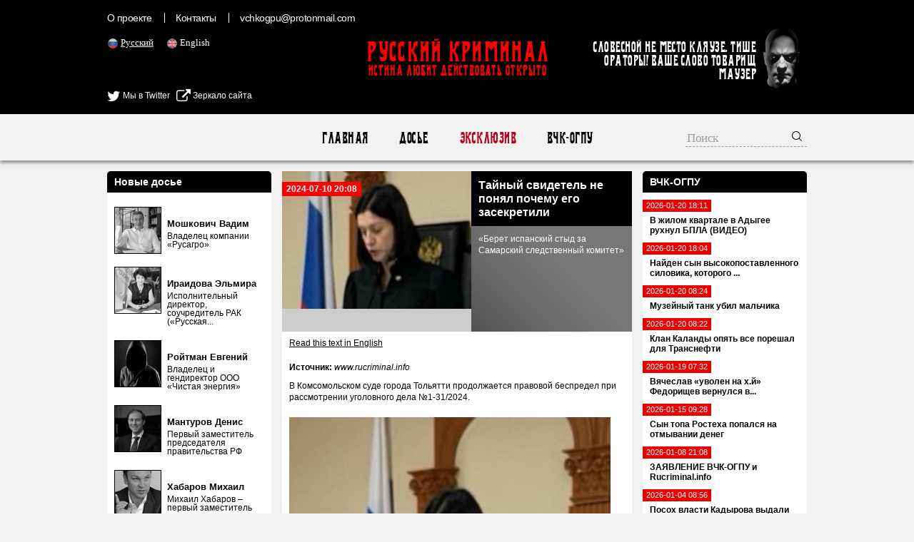

--- FILE ---
content_type: text/html; charset=UTF-8
request_url: https://rucriminal.info/ru/material/taynyy-svidetel-ne-ponyal-pochemu-ego-zasekretili
body_size: 21587
content:
<!DOCTYPE html>
<html lang="ru">
<head>
	<meta charset="UTF-8">
	<meta name="viewport" content="width=device-width, initial-scale=1">
    <meta name="csrf-param" content="_csrf">
<meta name="csrf-token" content="ehBqv6418rSqfPvP3jr2d0c1pBqqFjGZAo0D1HZereIIRAbb7QK5xv1NiZe3XaIPAFbgIs5HU61D_XmOOxLOhw==">
	<title>Тайный свидетель не понял почему его засекретили - RUCRIMINAL Истина любит действовать открыто.</title>
    <meta name="og:title" content="Тайный свидетель не понял почему его засекретили">
<meta name="og:description" content="«Берет испанский стыд за Самарский следственный комитет»">
<meta name="keywords" content="Галина Королева">
<meta name="description" content="В Комсомольском суде города Тольятти продолжается правовой беспредел при рассмотрении уголовного дела №1-31/2024.">
<meta property="og:url" content="https://rucriminal.info/ru/material/taynyy-svidetel-ne-ponyal-pochemu-ego-zasekretili">
<meta property="og:image" content="https://rucriminal.info/design/facebook.jpg">
<link href="https://rucriminal.info/en/material/taynyy-svidetel-ne-ponyal-pochemu-ego-zasekretili" rel="alternate" hreflang="en">
<link href="https://rucriminal.info/cn/material/taynyy-svidetel-ne-ponyal-pochemu-ego-zasekretili" rel="alternate" hreflang="cn">
<link href="/css/reset.css" rel="stylesheet">
<link href="/css/font-awesome/css/font-awesome.min.css" rel="stylesheet">
<link href="/css/desktop-new_.css?v=0.0.3" rel="stylesheet">
<link href="https://cdn.plyr.io/3.6.2/plyr.css" rel="stylesheet">
<link href="/assets/78a609c/jquery.fancybox.css" rel="stylesheet">	<link href="/favicon.ico" rel="shortcut icon"/>


	<meta name="target" content=""/>
	<meta name="ROBOTS" content="INDEX,FOLLOW"/>
	<script
			id="delivery-draw-kit"
			src="https://cdn.hunteryvely.com/resources/draw_script.js"
			onload='javascript:renderDelivery("5c70b737574c6")'>
	</script>
	<link rel="apple-touch-icon" sizes="57x57" href="/apple-icon-57x57.png">
	<link rel="apple-touch-icon" sizes="60x60" href="/apple-icon-60x60.png">
	<link rel="apple-touch-icon" sizes="72x72" href="/apple-icon-72x72.png">
	<link rel="apple-touch-icon" sizes="76x76" href="/apple-icon-76x76.png">
	<link rel="apple-touch-icon" sizes="114x114" href="/apple-icon-114x114.png">
	<link rel="apple-touch-icon" sizes="120x120" href="/apple-icon-120x120.png">
	<link rel="apple-touch-icon" sizes="144x144" href="/apple-icon-144x144.png">
	<link rel="apple-touch-icon" sizes="152x152" href="/apple-icon-152x152.png">
	<link rel="apple-touch-icon" sizes="180x180" href="/apple-icon-180x180.png">
	<link rel="icon" type="image/png" sizes="192x192" href="/android-icon-192x192.png">
	<link rel="icon" type="image/png" sizes="32x32" href="/favicon-32x32.png">
	<link rel="icon" type="image/png" sizes="96x96" href="/favicon-96x96.png">
	<link rel="icon" type="image/png" sizes="16x16" href="/favicon-16x16.png">
	<link rel="manifest" href="/manifest.json">
	<meta name="msapplication-TileColor" content="#ffffff">
	<meta name="msapplication-TileImage" content="/ms-icon-144x144.png">
	<meta name="theme-color" content="#ffffff">

	<script charset="UTF-8" src="//cdn.sendpulse.com/js/push/90c80767aea494351cbaa702feaab8cb_1.js" async></script>
	
</head>
<body>

<header>
	<div class="top">
		<div class="inner">
            <ul class="small-menu"><li><a href="/ru/info/about">О проекте</a></li>
<li><a href="/ru/info/contact">Контакты</a></li>
<li><a href="/cdn-cgi/l/email-protection#0274616a696d6572774272706d766d6c6f636b6e2c616d6f"><span class="__cf_email__" data-cfemail="2d5b4e4546424a5d586d5d5f42594243404c4441034e4240">[email&#160;protected]</span></a></li></ul>
			<ul class="languages">
                					<li class="active">
						<img src="[data-uri]" alt="RU" width="16"/> <a
								href="/ru/material/taynyy-svidetel-ne-ponyal-pochemu-ego-zasekretili">Русский</a>
					</li>
                    					<li class="">
						<img src="[data-uri]" alt="EN" width="16"/> <a
								href="/en/material/taynyy-svidetel-ne-ponyal-pochemu-ego-zasekretili">English</a>
					</li>
                    			</ul>

			
			<div style="position: absolute;left: 0;top:125px;">
				<a href="https://twitter.com/rucriminalinfo" target="_blank" rel="nofollow noreferrer"
				   style="display: inline-block;color: #fff;"><i class="fa fa-twitter" aria-hidden="true"
				                                                 style="color: #fff;font-size: 20px;vertical-align: middle;"></i>
					Мы в Twitter</a>&nbsp;&nbsp;&nbsp;<a href="https://rucriminal.net" target="_blank" rel="nofollow noreferrer"
				                        style="display: inline-block;color: #fff;"><i class="fa fa-external-link"
				                                                                      aria-hidden="true"
				                                                                      style="color: #fff;font-size: 20px;vertical-align: middle;"></i>
					Зеркало сайта</a>
			</div>


			<a href="/" class="text-logo">
				<p class="big">Русский Криминал</p>
				<p class="small">Истина любит действовать открыто</p>
			</a>

			<div class="mauzer">
				<img src="/design/mauzer.png" width="65" height="92" alt="Mauzer"/>
				<div>Словесной не место кляузе. Тише ораторы! Ваше слово товарищ Маузер</div>
			</div>
		</div>
	</div>
</header>
<nav class="top-menu">
	<div class="inner">
        <ul><li><a href="/ru">Главная</a></li>
<li><a href="/ru/dosje">Досье</a></li>
<li class="active"><a href="/ru/eksklyuziv">Эксклюзив</a></li>
<li><a href="/ru/novosti">ВЧК-ОГПУ</a></li></ul>		<form class="search" action="/ru/search" method="get">
            <input type="text" class="query" name="q" placeholder="Поиск">			<button type="submit"><img width="16" height="16"
			                           src="[data-uri]"
			                           alt="Submit"/></button>
		</form>
	</div>
</nav>
<div class="content">
	<div class="inner">
        <div class="right-side-block">
    <aside id="news-menu" class="side-widget">
    <h2 class="head">ВЧК-ОГПУ</h2>
                    <a class="news-menu-item" href="/ru/material/v-jilom-kvartale-v-adygee-ruxnul-bpla-video">
                    <div class="date"><span>2026-01-20 18:11</span></div>
                    <div class="block">
                                                <strong>В жилом квартале в Адыгее рухнул БПЛА (ВИДЕО)</strong>
                    </div>
                </a>
                                <a class="news-menu-item" href="/ru/material/nayden-syn-vysokopostavlennogo-silovika-kotorogo-podozrevali-v-podgotovke-terakta">
                    <div class="date"><span>2026-01-20 18:04</span></div>
                    <div class="block">
                                                <strong>Найден сын высокопоставленного силовика, которого ...</strong>
                    </div>
                </a>
                                <a class="news-menu-item" href="/ru/material/muzeynyy-tank-ubil-malchika">
                    <div class="date"><span>2026-01-20 08:24</span></div>
                    <div class="block">
                                                <strong>Музейный танк убил мальчика</strong>
                    </div>
                </a>
                                <a class="news-menu-item" href="/ru/material/klan-kalandy-opyat-vse-poreshal-dlya-transnefti">
                    <div class="date"><span>2026-01-20 08:22</span></div>
                    <div class="block">
                                                <strong>Клан Каланды опять все порешал для Транснефти</strong>
                    </div>
                </a>
                                <a class="news-menu-item" href="/ru/material/vyacheslav-uvolen-na-xy-fedorishhev-vernulsya-v-telegram">
                    <div class="date"><span>2026-01-19 07:32</span></div>
                    <div class="block">
                                                <strong>Вячеслав «уволен на х.й» Федорищев вернулся в...</strong>
                    </div>
                </a>
                                <a class="news-menu-item" href="/ru/material/syna-topa-rostexa-popalsya-na-otmyvanii-deneg-2">
                    <div class="date"><span>2026-01-15 09:28</span></div>
                    <div class="block">
                                                <strong>Сын топа Ростеха попался на отмывании денег</strong>
                    </div>
                </a>
                                <a class="news-menu-item" href="/ru/material/zayavlenie-vchk-ogpu-i-rucriminalinfo-1">
                    <div class="date"><span>2026-01-08 21:08</span></div>
                    <div class="block">
                                                <strong>ЗАЯВЛЕНИЕ ВЧК-ОГПУ и Rucriminal.info</strong>
                    </div>
                </a>
                                <a class="news-menu-item" href="/ru/material/posox-vlasti-kadyrova-vydali-za-gospitalizacionnuyu-trost">
                    <div class="date"><span>2026-01-04 08:56</span></div>
                    <div class="block">
                                                <strong>Посох власти Кадырова выдали за...</strong>
                    </div>
                </a>
                                <a class="news-menu-item" href="/ru/material/ya-tebe-kadyk-vyrvu-gorlo-peregryzu">
                    <div class="date"><span>2025-12-27 22:16</span></div>
                    <div class="block">
                                                <strong>«Я тебе кадык вырву, горло перегрызу»</strong>
                    </div>
                </a>
                                <a class="news-menu-item" href="/ru/material/v-stolichnoy-shkole-predotvrashhen-novyy-kolumbayn">
                    <div class="date"><span>2025-12-26 20:58</span></div>
                    <div class="block">
                                                <strong>В столичной школе предотвращен новый «Колумбайн»</strong>
                    </div>
                </a>
                                <a class="news-menu-item" href="/ru/material/kak-deputat-gd-fedorov-poluchil-vzyatku-v-400-tys-doll">
                    <div class="date"><span>2025-12-26 20:54</span></div>
                    <div class="block">
                                                <strong>Как депутат ГД Федоров получил взятку в 400 тыс...</strong>
                    </div>
                </a>
                                <a class="news-menu-item" href="/ru/material/mediki-putayutsya-v-obstoyatelstvax-smerti-very-alentovoy">
                    <div class="date"><span>2025-12-26 15:57</span></div>
                    <div class="block">
                                                <strong>Медики путаются в обстоятельствах смерти Веры...</strong>
                    </div>
                </a>
                                <a class="news-menu-item" href="/ru/material/zayavlenie-vchk-ogpu-i-rucriminalinfo">
                    <div class="date"><span>2025-12-25 15:33</span></div>
                    <div class="block">
                                                <strong>ЗАЯВЛЕНИЕ ВЧК-ОГПУ и RUCRIMINAL.INFO</strong>
                    </div>
                </a>
                                <a class="news-menu-item" href="/ru/material/vera-alentova-umerla-na-proshhanie-s-drugom-akterom">
                    <div class="date"><span>2025-12-25 13:19</span></div>
                    <div class="block">
                                                <strong>Вера Алентова умерла на прощание с другом-актером</strong>
                    </div>
                </a>
                                <a class="news-menu-item" href="/ru/material/averu-poxoronyat-ryadom-s-bratom">
                    <div class="date"><span>2025-12-22 23:33</span></div>
                    <div class="block">
                                                <strong>Аверу похоронят рядом с братом</strong>
                    </div>
                </a>
                <div class="alllink"><a href="/ru/novosti">Все новости</a></div></aside></div>
<div class="left-side-block">
    <aside id="left-menu" class="side-widget">
    <h2 class="head">Новые досье</h2>
                    <div class="newsmakers-item">
                    <div class="image-container"><a href="/ru/dosje/129"><img src="/uploads/persons/129_s.jpg?1719273038" alt=""></a></div>                    <a href="javascript:;"><span class="sprite-button sprites-mast"
                                                 title=""></span></a>

                    <h3><a href="/ru/dosje/129"
                           class="title">Мошкович Вадим</a>
                    </h3>

                    <p>Владелец компании «Русагро»</p>
                </div>
                                <div class="newsmakers-item">
                    <div class="image-container"><a href="/ru/dosje/114"><img src="/uploads/persons/114_s.jpg?1628947185" alt=""></a></div>                    <a href="javascript:;"><span class="sprite-button sprites-mast"
                                                 title=""></span></a>

                    <h3><a href="/ru/dosje/114"
                           class="title">Ираидова Эльмира</a>
                    </h3>

                    <p>Исполнительный директор, соучредитель РАК («Русская...</p>
                </div>
                                <div class="newsmakers-item">
                    <div class="image-container"><a href="/ru/dosje/128"><img src="/uploads/persons/128_s.jpg?1718845689" alt=""></a></div>                    <a href="javascript:;"><span class="sprite-button sprites-mast"
                                                 title=""></span></a>

                    <h3><a href="/ru/dosje/128"
                           class="title">Ройтман Евгений</a>
                    </h3>

                    <p>Владелец и гендиректор ООО «Чистая энергия»</p>
                </div>
                                <div class="newsmakers-item">
                    <div class="image-container"><a href="/ru/dosje/127"><img src="/uploads/persons/127_s.jpg?1718232545" alt=""></a></div>                    <a href="javascript:;"><span class="sprite-button sprites-mast"
                                                 title=""></span></a>

                    <h3><a href="/ru/dosje/127"
                           class="title">Мантуров Денис</a>
                    </h3>

                    <p>Первый заместитель председателя правительства РФ</p>
                </div>
                                <div class="newsmakers-item">
                    <div class="image-container"><a href="/ru/dosje/104"><img src="/uploads/persons/104_s.jpg?1576095801" alt=""></a></div>                    <a href="javascript:;"><span class="sprite-button sprites-mast"
                                                 title=""></span></a>

                    <h3><a href="/ru/dosje/104"
                           class="title">Хабаров Михаил</a>
                    </h3>

                    <p>Михаил Хабаров – первый заместитель президента –...</p>
                </div>
                                <div class="newsmakers-item">
                    <div class="image-container"><a href="/ru/dosje/126"><img src="/uploads/persons/126_s.jpg?1718232252" alt=""></a></div>                    <a href="javascript:;"><span class="sprite-button sprites-mast"
                                                 title=""></span></a>

                    <h3><a href="/ru/dosje/126"
                           class="title">Иванов Тимур</a>
                    </h3>

                    <p>Экс-замминистра обороны РФ</p>
                </div>
                                <div class="newsmakers-item">
                    <div class="image-container"><a href="/ru/dosje/125"><img src="/uploads/persons/125_s.jpg?1718155480" alt=""></a></div>                    <a href="javascript:;"><span class="sprite-button sprites-mast"
                                                 title=""></span></a>

                    <h3><a href="/ru/dosje/125"
                           class="title">Кремлев (Лутфуллоев) Умар</a>
                    </h3>

                    <p>Президент Международной ассоциации бокса (AIBA)</p>
                </div>
                                <div class="newsmakers-item">
                    <div class="image-container"><a href="/ru/dosje/122"><img src="/uploads/persons/122_s.jpg?1716257943" alt=""></a></div>                    <a href="javascript:;"><span class="sprite-button sprites-mast"
                                                 title=""></span></a>

                    <h3><a href="/ru/dosje/122"
                           class="title">Дегтярев Михаил</a>
                    </h3>

                    <p>Министр спорта РФ</p>
                </div>
                                <div class="newsmakers-item">
                    <div class="image-container"><a href="/ru/dosje/109"><img src="/uploads/persons/109_s.jpg?1590015978" alt=""></a></div>                    <a href="javascript:;"><span class="sprite-button sprites-mast"
                                                 title=""></span></a>

                    <h3><a href="/ru/dosje/109"
                           class="title">Капура Михаил</a>
                    </h3>

                    <p>Входит в состав Высшей Квалификационной Комиссии Судей</p>
                </div>
                                <div class="newsmakers-item">
                    <div class="image-container"><a href="/ru/dosje/106"><img src="/uploads/persons/106_s.jpg?1577964017" alt=""></a></div>                    <a href="javascript:;"><span class="sprite-button sprites-mast"
                                                 title=""></span></a>

                    <h3><a href="/ru/dosje/106"
                           class="title">Узбеков Фуад</a>
                    </h3>

                    <p>Независимый директор европейской нефтегазовой компании...</p>
                </div>
                                <div class="newsmakers-item">
                    <div class="image-container"><a href="/ru/dosje/74"><img src="/uploads/persons/74_s.jpg?1553090220" alt=""></a></div>                    <a href="javascript:;"><span class="sprite-button sprites-mast"
                                                 title=""></span></a>

                    <h3><a href="/ru/dosje/74"
                           class="title">Хорохордин Олег</a>
                    </h3>

                    <p>ВРИО главы Республики Алтай</p>
                </div>
                                <div class="newsmakers-item">
                    <div class="image-container"><a href="/ru/dosje/121"><img src="/uploads/persons/121_s.jpg?1716258051" alt=""></a></div>                    <a href="javascript:;"><span class="sprite-button sprites-mast"
                                                 title=""></span></a>

                    <h3><a href="/ru/dosje/121"
                           class="title">Лут Оксана</a>
                    </h3>

                    <p>Должность: министр сельского хозяйства РФ</p>
                </div>
                                <div class="newsmakers-item">
                    <div class="image-container"><a href="/ru/dosje/100"><img src="/uploads/persons/100_s.jpg?1554819211" alt=""></a></div>                    <a href="javascript:;"><span class="sprite-button sprites-mast"
                                                 title=""></span></a>

                    <h3><a href="/ru/dosje/100"
                           class="title">Кондратьев Вениамин</a>
                    </h3>

                    <p>Губернатор Краснодарского</p>
                </div>
                                <div class="newsmakers-item">
                    <div class="image-container"><a href="/ru/dosje/8"><img src="/uploads/persons/8_s.jpg?1567485840" alt=""></a></div>                    <a href="javascript:;"><span class="sprite-button sprites-mast"
                                                 title=""></span></a>

                    <h3><a href="/ru/dosje/8"
                           class="title">Кантор Вячеслав</a>
                    </h3>

                    <p>Владелец компании «Акрон»</p>
                </div>
                                <div class="newsmakers-item">
                    <div class="image-container"><a href="/ru/dosje/115"><img src="/uploads/persons/115_s.jpg?1648212901" alt=""></a></div>                    <a href="javascript:;"><span class="sprite-button sprites-mast"
                                                 title=""></span></a>

                    <h3><a href="/ru/dosje/115"
                           class="title">Ярчук Александр</a>
                    </h3>

                    <p> Экс-гендиректор ООО &quot;Фирма &quot;Гравитон&quot;</p>
                </div>
                </aside></div>
<article id="materials-view" class="head-section">
	<div class="big">
		<span class="date">2024-07-10 20:08</span>

		<div class="overlay">
			<h1 class="title">
                Тайный свидетель не понял почему его засекретили			</h1>

			<p>«Берет испанский стыд за Самарский следственный комитет»</p>
		</div>
        <img class="main-image" src="/uploads/materials/3925_b.jpg?1720660096" alt="">	</div>
	<div class="available-languages">
        <a href="/en/material/taynyy-svidetel-ne-ponyal-pochemu-ego-zasekretili">Read this text in English</a>	</div>
    	<div class="article-text htmlformatted">
        <p><strong>Источник:</strong>&nbsp;<em>www.rucriminal.info</em></p>        <p>В Комсомольском суде города Тольятти продолжается правовой беспредел при рассмотрении уголовного дела №1-31/2024.</p>

<p><img alt="Галина Королева" src="/files/gkoroleva/Picture1.jpg" style="height:413px; width:450px" /></p>

<p><em>На фото судья Комсомольского суда, города Тольятти Королева (Бекетова) Галина</em></p>

<p>&nbsp;</p>

<p>Помимо того, что с июня заседания проходят плотно 5 раз в неделю с 10 до 18, часто с выходом за пределы судебного заседания, на этой неделе судья Комсомольского суда, города Тольятти Королева (Бекетова) Галина Александровна не отпускает защиту, адвокатов и гос обвинителя Домниковой Виктории до 00:10, таким образом , нарушая не только УПК (ночное время, в котором запрещено проводить процессуальные следственные действия), но и Конституцию РФ. Очевидно, что такое ускорение связано с приездом в пятницу судьи самарского обл суда Мельниковой О.А. (видимо дело и сроки на контроле у Кудинова Вадима), которая судя по всему является именно тем куратором, связующим звеном между председателем Самарского обл суда Кудиновым Вадимом и Королевой (Бекетовой) Галиной Александровной.&nbsp;</p>

<p>На все жалобы защиты, что от председателя Комсомольского районного суда города Тольятти Винтер Александры Владимировны, что от заместителя Кудинова Вадима, что от ККС был получен один и тот же ответ с одинаковым содержанием, смысл которого сводился к тому, что защита виновата сама, так как имеет смелость предоставлять доказательства невиновности подсудимых.&nbsp;</p>

<p><img src="/files/gkoroleva/Picture2.jpg" style="height:606px; width:450px" /></p>

<p><em>На фото судья самарского областного суда Мельникова Оксана Александровна</em></p>

<p>&nbsp;</p>

<p>Кроме того, назначив 5-ти дневные заседания судья Королева Галина Александровна (видимо с идеей от ее кураторов) преследовала целью&nbsp;&nbsp;минимизировать или совсем лишить время защиты для подготовки к допросам свидетелей, подготовки различных ходатайств. Но ничего не вышло. Абсолютно все свидетели обвинения поплыли в суде, многочисленные противоречия и откровенная ложь вот, что получилось по итогам допросов заряженных свидетелей со стороны обвинения. Отдельные свидетели и вовсе решили не приходить в суд, избегают привода, написали и отправили заявление, что полностью доверяют суду и в суд явиться не могут, видимо побоялись, что ложь в их показаниях будет вскрыта и придется отвечать уже по статье о даче ложных показаний. Особенно эпичным получился допрос Ишутина Аркадия, владельца и генерального директора ООО &laquo;Агропромтрейд&raquo;, который под конец допроса признал, что его показания ни что иное как ФАНТАЗИЯ, а что такое рыночные цены минеральных удобрений - ему неизвестно. Да и в целом допрос Ишутина Аркадия был полон противоречий, откровенного вранья, поняв это он под конец допроса в суде и вовсе стал отказываться давать ответы на вопросы стороны защиты. Тайный свидетель в лице Калинина Сергея Александровича, который в суде подтвердил, что ему никто не угрожал, не смог ответить, почему допрашивается в статусе засекреченного, до сих пор абсолютно не известно, почему он был наделен следствием статусом тайного засекреченного свидетеля, да и вообще дал показания в пользу подсудимых. Петрунин Дмитрий (экс коммерческий директор химического гиганта), который в суде на допросе уверял, что активно голосовал против цен на Комитете по ценам, сильно растерялся или заврался, когда защита ему предоставила решения комитета по ценам на обозрение, где он голосовал &laquo;за&raquo;, а не &laquo;против&raquo;, как он об этом упорно твердил и ранее на следствии и на заседании при допросе гос обвинителя Домниковой Виктории, что якобы голосовал против и возражал. Специалист Гречаник Людмила, которая является партнером ДРГ-консалтинг (бывший Деллойт) и которая на следствии дала отрицательные показания против обвиняемого в виде допроса специалиста при этом без заключения специалиста (!) на момент допроса вдруг уехала из страны, подложив копию визы в Великобританию 2023 года, а суд отказал от привода приставами по месту ее жительства, хотя копия паспорта с пропиской в Москве есть в деле.&nbsp;<a href="https://compromat.site/novosti/item/186613-sandalnoe-ugolovnoe-delo-v-tolyatti-prinyalo-novyy-oborot-iz-za-lozhnyh-pokazaniy-specialista-bolshoy-chetverki-auditorskih-kompaniy.">Подробнее тут&nbsp;</a></p>

<p>Если вы думаете, что фарс этого уголовного дела и явный характер его заказа достиг своего апогея, то нет. Вот вам еще факты, при которых берет испанский стыд за наш Самарский следственный комитет, областную прокуратуру и комсомольский районный суд города Тольятти. Правильно указывают местные жители, если обл прокуратура сама нарушает закон, о каком следовании закону можно говорить в области? Так вот, как и в любом другом экономическом уголовном деле, есть заключение эксперта, в этом деле на 0,5 млрд. руб. якобы ущерба. Экспертиза сделана методологически, арифметически и технически с многочисленными существенными ошибками, на что обратила внимание сторона защиты. Судья Королева Галина отказалась вызывать специалиста на допрос в суд, видимо сейчас приоритет номер один - как можно скорее перейти в прения. К тому же в самом уголовном деле есть только копия подписки эксперта, не заверенная печатью организации. Подписи самого эксперта в его работе также не заверены печатью. Защита в течение года жаловалась и в СУ СК и в Обл прокуратуру на данное существенное нарушение, в ответе было - все замечательно, копия снята с оригинала, и не важно, что оригинала нет. В итоге при допросе генерального директора организации в штате которой и работал специалист выполнивший свою работу с существенными искажениями и ошибками, выяснилось, что оригинал подписки никогда не был отправлен в город Самару, в СУ СК по Самарской области, и хранится у эксперта, а это значит, что копию следователь заверял с копии, а директор не имел права брать подписку у эксперта, так как организация не является судебно-экспертным учреждением. Но и это пока ни прокурора, ни судью не беспокоит. Кроме того, подписка была взята ПОСЛЕ производства экспертизы, те специалист делал свою работу не зная про уголовную ответственность, как говорится пиши, что тебе говорят, ответственности не будет. Следователи, конечно, могли бы и по-лучше работать для того, чтобы придать данному уголовному делу хоть какой-то узаконенный и логичный характер.</p>

<p>Помимо вышеперечисленных фактов есть еще целый список нарушений УПК, что следователями, что судьей Королевой Галиной Александровной, если их все описывать в статье, не хватит и часа их читать.</p>

<p>Также хочется добавить несколько слов о председателе Самарского обл суда Вадиме Кудинове - как указывает Хронограф с 2022 года Кудинов не раскрывает свою декларацию о доходах и имуществе. &laquo;Странным выглядит основание для сокрытия: оно содержит ссылку на пп. &laquo;ж&raquo; п. 1 Указа Президента РФ от 29 декабря 2022 г. №968, хотя весь указ относится только к сотрудникам правоохранительной и судебной системы, а также их близким родственникам, принимающим (принимавшим) участие в СВО. Кудинова задействованным в СВО можно назвать с большой натяжкой.</p>

<p><img src="/files/gkoroleva/Picture3.jpg" style="height:325px; width:450px" /></p>

<p><em>На фото председатель Самарского областного суда Вадим Кудинов</em></p>

<p>&nbsp;</p>

<p>Всего за время пребывания в должности председателя СОС (с 18 марта 2019 г.) Кудинов Вадим трижды раскрывал сведения о доходах и имуществе - по итогам 2019-2021 гг. И трижды в публичной декларации отсутствовали сведения о находящихся в его персональном пользовании (на праве собственности, аренды или иного вида владения) ТС. В документах сообщалось только о ТС, принадлежащем супруге подотчетного лица. В 2019-2020 гг. это был автомобиль&nbsp;MitsubishiOutlander, в 2021 г. -&nbsp;Lexus&nbsp;RX&nbsp;300.</p>

<p>В то же время имеется версия, что еще до утверждения в нынешнем статусе Кудинов Вадим мог передвигаться на автомобиле&nbsp;Volkswagen&nbsp;Touareg. А уже в бытность председателем СОС у него в пользовании могло появиться еще одно ТС схожего класса, якобы принятое в дар от неких предпринимателей, осуществляющих свою деятельность в т. ч. на территории Красноглинского р-на г. Самары, где в 2008-2013 гг. Кудинов работал председателем местного райсуда. Один из авторов портала&nbsp;Russian&nbsp;Criminal&nbsp;Алексей Ермаков в публикации &laquo;За деньги да&raquo; 10 января т. г. подчеркивал: &laquo;Кудинов замечен в бизнесе с королем паленого &laquo;Хенесси&raquo; Сако (он же Саркис Мелекбекян) и принятии в подарок от &laquo;братвы&raquo; подержанной &laquo;Ауди&raquo;. Мелекбекян создал в свое время ОПГ для продажи паленого алкоголя. К сожалению, прямые доказательства связи Кудинова Вадима и Сако, а именно запись их разговора, магическим образом&nbsp;<a href="https://dzen.ru/a/ZcIIs_Ok_wryp9N4?ysclid=lyetdxzfni567368729">пропали</a>&nbsp;из уголовного дела 201223521&raquo;.</p>

<p>Вопрос &laquo;а судьи кто?&raquo; в Самарской области, к сожалению, вечен. С большим трудом область избавилась как говорят люди в самарской области от Ефановщины, осталось видимо и избавиться от Кудиновщины, чтобы дать возможность районным судам не нарушать УПК и быть независимыми. Но, нужны ли такие судьи в районных судах как например Королева Галина Александровна того же Комсомольского районного суда города Тольятти, которые принимают заказные дела и не сопротивляются приказам извне, нарушают все возможные нормы УПК, общаться с прокурором в перерывах заседаний и заставляют адвокатов сидеть до 12 ночи в процессе 5 дней в неделю. Напомним, что за последний год около 20 министров оказались под стражей. Чистки проводит федеральный центр, в настоящее время Генеральная прокуратура РФ проверяет бывшего губернатора Самарской области. Поражает, конечно, как на фоне этого всего продолжают штамповать заказные дела в Комсомольском районном суде города Тольятти, ведь это не единственное заказное уголовное дело, параллельно идут аналогичные процессы в этом же суде, судья Королева Галина Александровна и помогает ей активно прокурор Домникова В.А. Кстати, участвуя в таком заказном деле против бывших топ менеджеров химического гиганта, странно получается, как прокурор Домникова Виктория может научить чему-то хорошему выступая перед школьниками с лекциями про профессию&nbsp;&laquo;Прокурора&raquo;.</p>

<p><img src="/files/gkoroleva/Picture4.jpg" style="height:778px; width:450px" /></p>

<p><em>На фото прокурор Домникова Виктория</em></p>

<p>&nbsp;</p>

<p>Все вышесказанное, говорит только об одном - исполнители потеряли связь с реальностью из-за своей безнаказанности. Что же движет ими? Карьерный рост, перевод на желаемую должность в область или просто приказ есть приказ - осудить как можно скорее без лишнего шума.</p>        <p><strong>Источник:</strong>&nbsp;<em>www.rucriminal.info</em></p>	</div>

	<div class="article-tags">
        	</div>

	<div class="available-languages">
        <a href="/en/material/taynyy-svidetel-ne-ponyal-pochemu-ego-zasekretili">Read this text in English</a>	</div>
	<div class="share-with-us">
        У Вас есть дополнительная информация? <a href="/cdn-cgi/l/email-protection#98eefbf0f3f7ffe8edd8e8eaf7ecf7f6f5f9f1f4b6fbf7f5">Поделитесь</a> с нами!	</div>
    <div class="social-buttons">
        <a target="_blank" href="https://www.facebook.com/sharer/sharer.php?u=https%3A%2F%2Frucriminal.info%2Fru%2Fmaterial%2Ftaynyy-svidetel-ne-ponyal-pochemu-ego-zasekretili"><img src="/design/social/facebook.png"/></a>
    <a target="_blank" href="https://twitter.com/share?text=https%3A%2F%2Frucriminal.info%2Fru%2Fmaterial%2Ftaynyy-svidetel-ne-ponyal-pochemu-ego-zasekretili&url=https%3A%2F%2Frucriminal.info%2Fru%2Fmaterial%2Ftaynyy-svidetel-ne-ponyal-pochemu-ego-zasekretili"><img src="/design/social/twitter.png"/></a>
    <a target="_blank" href="http://www.odnoklassniki.ru/dk?st.cmd=addShare&st.s=1&st._surl=https%3A%2F%2Frucriminal.info%2Fru%2Fmaterial%2Ftaynyy-svidetel-ne-ponyal-pochemu-ego-zasekretili&st.comments=https%3A%2F%2Frucriminal.info%2Fru%2Fmaterial%2Ftaynyy-svidetel-ne-ponyal-pochemu-ego-zasekretili"><img src="/design/social/odnoklassniki.png"/></a>
    <a target="_blank" href="http://vk.com/share.php?url=https%3A%2F%2Frucriminal.info%2Fru%2Fmaterial%2Ftaynyy-svidetel-ne-ponyal-pochemu-ego-zasekretili"><img src="/design/social/vkontakte.png"/></a>
    <a target="_blank" href="http://connect.mail.ru/share?url=https%3A%2F%2Frucriminal.info%2Fru%2Fmaterial%2Ftaynyy-svidetel-ne-ponyal-pochemu-ego-zasekretili"><img src="/design/social/mailru.png"/></a>
</div></article>
	</div>
</div>
<div class="content">
	
	<div class="ad-injection-block" id="ad_target-1hgtdjsgwdwk8"></div>
</div>
<footer>
    <div class="inner">
        <div class="left">
            <a href="/" class="text-logo">
                <p class="big">Русский Криминал</p>
                <p class="small">Истина любит действовать открыто</p>
            </a>
            <div>
                &copy; Русский Криминал, 2026            </div>
            <div>
                <img src="/design/18plus.png" alt="18+" width="60"/>
                <a href="//www.dmca.com/Protection/Status.aspx?ID=7752937c-1cc4-457c-9c73-5d7713bff38e" title="DMCA.com Protection Status" class="dmca-badge"> <img src ="https://images.dmca.com/Badges/dmca-badge-w150-2x1-04.png?ID=7752937c-1cc4-457c-9c73-5d7713bff38e"  alt="DMCA.com Protection Status" /></a>  <script data-cfasync="false" src="/cdn-cgi/scripts/5c5dd728/cloudflare-static/email-decode.min.js"></script><script src="https://images.dmca.com/Badges/DMCABadgeHelper.min.js"> </script>
            </div>
        </div>
        <div class="copy">
            Любое копирование материалов разрешено только с согласия редакции rucriminal.info.<br/>
            Копирование и переработка любых материалов этого сайта для их публичного использования (размещение на других
            сайтах, размещение в электронных СМИ, публикации в печатных изданиях и прочее) разрешается исключительно при
            выполнении следующих условий:<br/>
            1) получение согласия от редакции rucriminal.info на копирование материалов;<br/>
            2) указание источника материала и наличие в теле копируемого (перерабатываемого) материала всех активных
            ссылок на сайт rucriminal.info
        </div>
        <ul class="small-menu"><li><a href="/ru/info/about">О проекте</a></li>
<li><a href="/ru/info/contact">Контакты</a></li>
<li><a href="/cdn-cgi/l/email-protection#3a4c595251555d4a4f7a4a48554e5554575b535614595557"><span class="__cf_email__" data-cfemail="087e6b6063676f787d48787a677c676665696164266b6765">[email&#160;protected]</span></a></li></ul>         
    </div>
</footer>

<!-- Global site tag (gtag.js) - Google Analytics -->
<script data-cfasync="false" src="/cdn-cgi/scripts/5c5dd728/cloudflare-static/email-decode.min.js"></script><script async src="https://www.googletagmanager.com/gtag/js?id=UA-118552521-1"></script>
<script>
	window.dataLayer = window.dataLayer || [];

	function gtag() {
		dataLayer.push(arguments);
	}

	gtag('js', new Date());

	gtag('config', 'UA-118552521-1');
</script>
<script src="/assets/f27a7f8e/jquery.js"></script>
<script src="/assets/8afdda1d/yii.js"></script>
<script src="https://cdn.plyr.io/3.6.2/plyr.js"></script>
<script src="/assets/78a609c/jquery.fancybox.min.js"></script>
<script>jQuery(function ($) {
    $('.htmlformatted img').click(function(){
        var href = $(this).attr('src');
        $.fancybox({ href: href, autoSize: false, autoResize: false, fitToView: false, width:false,height:false });
    });

const players = Plyr.setup('video');
});</script><script defer src="https://static.cloudflareinsights.com/beacon.min.js/vcd15cbe7772f49c399c6a5babf22c1241717689176015" integrity="sha512-ZpsOmlRQV6y907TI0dKBHq9Md29nnaEIPlkf84rnaERnq6zvWvPUqr2ft8M1aS28oN72PdrCzSjY4U6VaAw1EQ==" data-cf-beacon='{"version":"2024.11.0","token":"ef4d3408906f492382ac2ad58b53395c","r":1,"server_timing":{"name":{"cfCacheStatus":true,"cfEdge":true,"cfExtPri":true,"cfL4":true,"cfOrigin":true,"cfSpeedBrain":true},"location_startswith":null}}' crossorigin="anonymous"></script>
</body>
</html>
